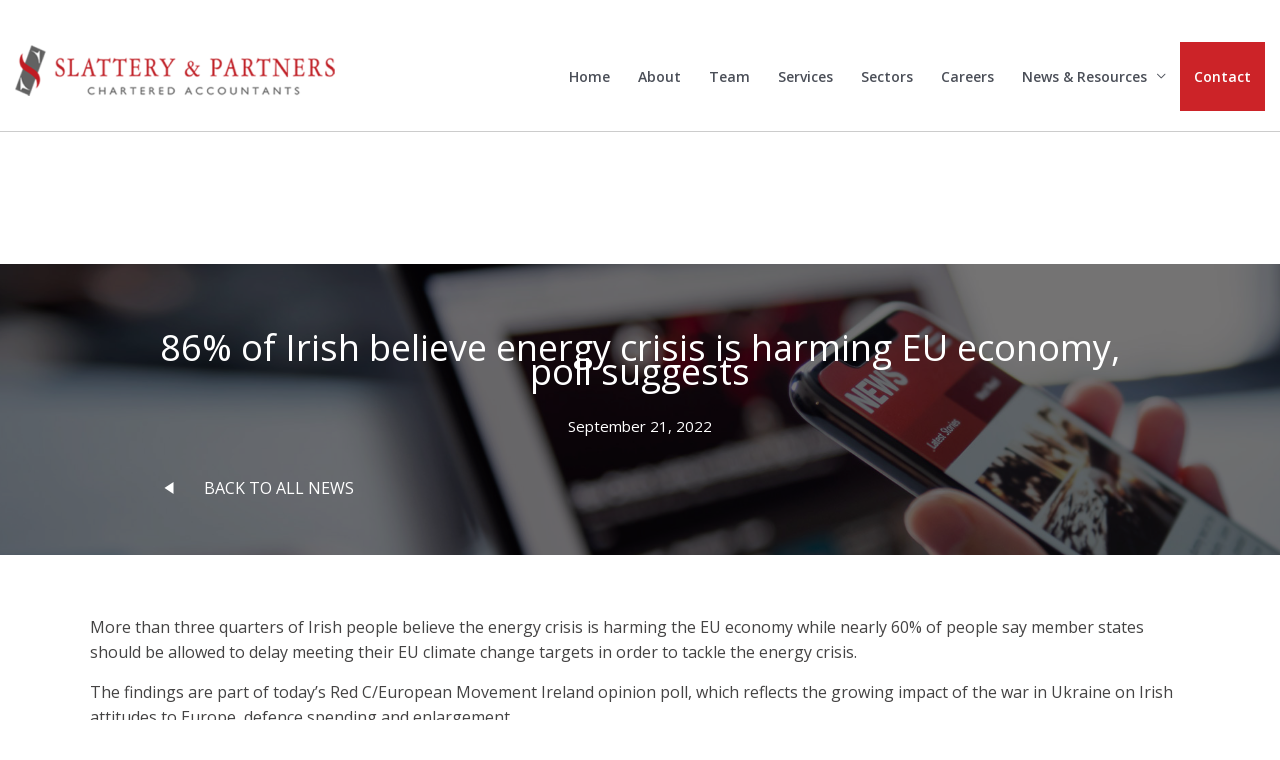

--- FILE ---
content_type: application/javascript; charset=UTF-8
request_url: https://slattery.ie/wp-content/cache/min/1/wp-content/themes/astra-child/assets/js/custom-cf56818d60f51b1a47a815c0b73edf5d.js
body_size: 133
content:
(function($){$(window).on("load",function(){$(".resource-content").css('display','none')});$(document).ready(function(){var get_h2_content=jQuery('.row-service .fl-heading span').html();jQuery('.service-banner-content .fl-heading').attr('data-title',get_h2_content);$("#upload_resources_button").on('click',function(){var images=wp.media({title:"Upload Image",multiple:!1}).open().on("select",function(e){var uploadImages=images.state().get("selection").first();var selectedImages=uploadImages.toJSON();$("#getEditImage").attr("src",selectedImages.url).show();$("#upload_resources").attr("value",selectedImages.url)})});var acc=document.getElementsByClassName("accordion");var i;for(i=0;i<acc.length;i++){acc[i].addEventListener("click",function(){this.classList.toggle("active");var panel=this.nextElementSibling;if(panel.style.display==="block"){panel.style.display="none"}else{panel.style.display="block"}})}});document.addEventListener('DOMContentLoaded',function(){new ShowMore('more',{type:'div',more:'Show more',less:'Show less'})})})(jQuery)

--- FILE ---
content_type: application/javascript; charset=UTF-8
request_url: https://slattery.ie/wp-content/cache/min/1/wp-content/themes/astra-child/assets/js/jquery.shorten.1.0-09febb04f780b67f2868780e189fa112.js
body_size: 606
content:
var ShowMore=function(){function m(c,a){var d=a.type,b=a.more;a=a.less;this.className=c;this.i=d||"span";this.more=b;this.less=a;this.showMore='<span class="show-more show-more-button" aria-label="expand" tabindex="0">'+b+"</span>";this.showLess='<span class="show-less show-more-button" aria-label="collapse" tabindex="0">'+a+"</span>";this.regex={c:/[^\x20-\x7E]/gm,h:/\s{2,}/gm,f:/<\s*\/?br\s*[/]?>/gm};this.m()}m.prototype.m=function(){for(var c=document.querySelectorAll("."+this.className),a=0;a<c.length;a++){var d=c[a].getAttribute("data-number"),b=c[a].getAttribute("data-after"),e=c[a].getAttribute("data-type");this.j(e,c[a],+d,+b)}};m.prototype.j=function(c,a,d,b){a.setAttribute("aria-expanded","false");b=d+b;if("text"===c){var e=a.innerHTML;var f=e.replace(this.regex.c,"").replace(this.regex.h," ").replace(this.regex.f,"").length-a.innerText.replace(this.regex.c,"").length;a.innerText.length>b&&(f=e.replace(this.regex.c,"").replace(this.regex.h," ").replace(this.regex.f," ").substr(0,d+f),f=f.substr(0,Math.min(f.length,f.lastIndexOf(" "))),a.innerHTML=f,this.b({type:c,element:a,l:e,o:f}))}if("list"===c&&(e=[].slice.call(a.children),e.length>b)){for(f=d;f<e.length;f++)e[f].classList.add("hidden");this.b({type:c,element:a,g:d})}if("table"===c&&(e=a.rows,e.length>b)){for(b=d;b<e.length;b++)e[b].classList.add("hidden");this.b({type:c,element:a,g:d})}};m.prototype.b=function(c){var a=this,d=c.type,b=c.element,e=c.g,f=c.l,n=c.o;"table"===d?(b.insertAdjacentHTML("afterend",this.showMore),c=b.nextElementSibling):(c=document.createElement(this.i),c.innerHTML=this.showMore,b.appendChild(c),c=b);c.addEventListener("click",function(k){var h=k.currentTarget;k=k.target;var g="table"===d?h.previousElementSibling.getAttribute("aria-expanded"):h.getAttribute("aria-expanded");if("text"===d&&k.classList.contains("show-more-button")){b.innerHTML="";b.innerHTML="false"===g?f:n;var l=document.createElement(a.i);l.insertAdjacentHTML("beforeend","false"===g?a.showLess:a.showMore);"true"===g?a.a(b,k,a.more,d,!1):a.a(b,k,a.less,d,!0);b.appendChild(l)}if("list"===d&&k.classList.contains("show-more-button"))for(h=[].slice.call(h.children),l=0;l<h.length;l++)"false"===g&&(h[l].classList.remove("hidden"),a.a(b,k,a.less,d,!0)),"true"===g&&l>=e&&l<h.length-1&&(h[l].classList.add("hidden"),a.a(b,k,a.more,d,!1));if("table"===d)if(h=b.rows,"false"===g){for(g=0;g<h.length;g++)h[g].classList.remove("hidden");a.a(b,k,a.less,d,!0)}else{for(g=e;g<h.length;g++)h[g].classList.add("hidden");a.a(b,k,a.more,d,!1)}})};m.prototype.a=function(c,a,d,b,e){b="table"===b?b:"the "+b;var f=e?"collapse":"expand";c.setAttribute("aria-expanded",e);a.innerHTML=d;a.setAttribute("aria-label",f+" "+b)};return m}()